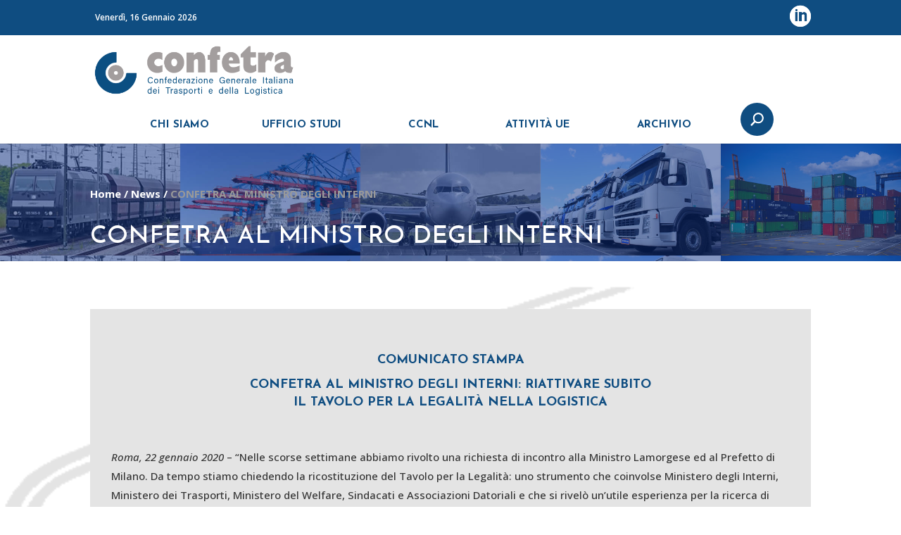

--- FILE ---
content_type: text/html; charset=UTF-8
request_url: https://www.confetra.com/news/confetra-al-ministro-degli-interni/
body_size: 13308
content:
<!DOCTYPE html>
<!--[if IE 6]>
<html id="ie6" lang="it-IT">
<![endif]-->
<!--[if IE 7]>
<html id="ie7" lang="it-IT">
<![endif]-->
<!--[if IE 8]>
<html id="ie8" lang="it-IT">
<![endif]-->
<!--[if !(IE 6) | !(IE 7) | !(IE 8)  ]><!-->
<html lang="it-IT">
<!--<![endif]-->
<head>
	<meta charset="UTF-8" />
			
	<meta http-equiv="X-UA-Compatible" content="IE=edge">
	<link rel="pingback" href="https://www.confetra.com/xmlrpc.php" />

		<!--[if lt IE 9]>
	<script src="https://www.confetra.com/wp-content/themes/Confetra/js/html5.js" type="text/javascript"></script>
	<![endif]-->

	<script type="text/javascript">
		document.documentElement.className = 'js';
	</script>

	<meta name='robots' content='index, follow, max-image-preview:large, max-snippet:-1, max-video-preview:-1' />

	<!-- This site is optimized with the Yoast SEO plugin v26.6 - https://yoast.com/wordpress/plugins/seo/ -->
	<title>CONFETRA AL MINISTRO DEGLI INTERNI - Confetra</title>
	<link rel="canonical" href="https://www.confetra.com/news/confetra-al-ministro-degli-interni/" />
	<meta property="og:locale" content="it_IT" />
	<meta property="og:type" content="article" />
	<meta property="og:title" content="CONFETRA AL MINISTRO DEGLI INTERNI - Confetra" />
	<meta property="og:description" content="Riattivare subito il Tavolo per la Legalità nella Logistica" />
	<meta property="og:url" content="https://www.confetra.com/news/confetra-al-ministro-degli-interni/" />
	<meta property="og:site_name" content="Confetra" />
	<meta property="og:image" content="https://www.confetra.com/wp-content/uploads/logistica-trasporti-trasporto-treno-aereo-nave-tir-by-enanuchit-adobe-stock-750x422.jpeg.jpg" />
	<meta property="og:image:width" content="770" />
	<meta property="og:image:height" content="460" />
	<meta property="og:image:type" content="image/jpeg" />
	<meta name="twitter:card" content="summary_large_image" />
	<meta name="twitter:label1" content="Tempo di lettura stimato" />
	<meta name="twitter:data1" content="2 minuti" />
	<script type="application/ld+json" class="yoast-schema-graph">{"@context":"https://schema.org","@graph":[{"@type":"WebPage","@id":"https://www.confetra.com/news/confetra-al-ministro-degli-interni/","url":"https://www.confetra.com/news/confetra-al-ministro-degli-interni/","name":"CONFETRA AL MINISTRO DEGLI INTERNI - Confetra","isPartOf":{"@id":"https://www.confetra.com/#website"},"primaryImageOfPage":{"@id":"https://www.confetra.com/news/confetra-al-ministro-degli-interni/#primaryimage"},"image":{"@id":"https://www.confetra.com/news/confetra-al-ministro-degli-interni/#primaryimage"},"thumbnailUrl":"https://www.confetra.com/wp-content/uploads/logistica-trasporti-trasporto-treno-aereo-nave-tir-by-enanuchit-adobe-stock-750x422.jpeg.jpg","datePublished":"2020-01-23T10:41:42+00:00","breadcrumb":{"@id":"https://www.confetra.com/news/confetra-al-ministro-degli-interni/#breadcrumb"},"inLanguage":"it-IT","potentialAction":[{"@type":"ReadAction","target":["https://www.confetra.com/news/confetra-al-ministro-degli-interni/"]}]},{"@type":"ImageObject","inLanguage":"it-IT","@id":"https://www.confetra.com/news/confetra-al-ministro-degli-interni/#primaryimage","url":"https://www.confetra.com/wp-content/uploads/logistica-trasporti-trasporto-treno-aereo-nave-tir-by-enanuchit-adobe-stock-750x422.jpeg.jpg","contentUrl":"https://www.confetra.com/wp-content/uploads/logistica-trasporti-trasporto-treno-aereo-nave-tir-by-enanuchit-adobe-stock-750x422.jpeg.jpg","width":770,"height":460,"caption":"Global business logistics import export background and container cargo transport concept"},{"@type":"BreadcrumbList","@id":"https://www.confetra.com/news/confetra-al-ministro-degli-interni/#breadcrumb","itemListElement":[{"@type":"ListItem","position":1,"name":"Home","item":"https://www.confetra.com/"},{"@type":"ListItem","position":2,"name":"News","item":"https://www.confetra.com/news/"},{"@type":"ListItem","position":3,"name":"CONFETRA AL MINISTRO DEGLI INTERNI"}]},{"@type":"WebSite","@id":"https://www.confetra.com/#website","url":"https://www.confetra.com/","name":"Confetra","description":"Confederazione Generale Italiana dei Trasporti e della Logistica","publisher":{"@id":"https://www.confetra.com/#organization"},"potentialAction":[{"@type":"SearchAction","target":{"@type":"EntryPoint","urlTemplate":"https://www.confetra.com/?s={search_term_string}"},"query-input":{"@type":"PropertyValueSpecification","valueRequired":true,"valueName":"search_term_string"}}],"inLanguage":"it-IT"},{"@type":"Organization","@id":"https://www.confetra.com/#organization","name":"Confetra","url":"https://www.confetra.com/","logo":{"@type":"ImageObject","inLanguage":"it-IT","@id":"https://www.confetra.com/#/schema/logo/image/","url":"https://www.confetra.com/wp-content/uploads/cropped-favicon.png","contentUrl":"https://www.confetra.com/wp-content/uploads/cropped-favicon.png","width":512,"height":512,"caption":"Confetra"},"image":{"@id":"https://www.confetra.com/#/schema/logo/image/"},"sameAs":["https://www.linkedin.com/company/confetra-confederazione-generale-italiana-dei-trasporti-e-della-logistica/"]}]}</script>
	<!-- / Yoast SEO plugin. -->


<link rel='dns-prefetch' href='//cdn.iubenda.com' />
<link rel='dns-prefetch' href='//challenges.cloudflare.com' />
<link rel='dns-prefetch' href='//fonts.googleapis.com' />
<link rel="alternate" type="application/rss+xml" title="Confetra &raquo; Feed" href="https://www.confetra.com/feed/" />
<link rel="alternate" type="application/rss+xml" title="Confetra &raquo; Feed dei commenti" href="https://www.confetra.com/comments/feed/" />
<link rel="alternate" title="oEmbed (JSON)" type="application/json+oembed" href="https://www.confetra.com/wp-json/oembed/1.0/embed?url=https%3A%2F%2Fwww.confetra.com%2Fnews%2Fconfetra-al-ministro-degli-interni%2F" />
<link rel="alternate" title="oEmbed (XML)" type="text/xml+oembed" href="https://www.confetra.com/wp-json/oembed/1.0/embed?url=https%3A%2F%2Fwww.confetra.com%2Fnews%2Fconfetra-al-ministro-degli-interni%2F&#038;format=xml" />
<meta content="Confetra-child v.3.0.23" name="generator"/><style id='wp-emoji-styles-inline-css' type='text/css'>

	img.wp-smiley, img.emoji {
		display: inline !important;
		border: none !important;
		box-shadow: none !important;
		height: 1em !important;
		width: 1em !important;
		margin: 0 0.07em !important;
		vertical-align: -0.1em !important;
		background: none !important;
		padding: 0 !important;
	}
/*# sourceURL=wp-emoji-styles-inline-css */
</style>
<style id='wp-block-library-inline-css' type='text/css'>
:root{--wp-block-synced-color:#7a00df;--wp-block-synced-color--rgb:122,0,223;--wp-bound-block-color:var(--wp-block-synced-color);--wp-editor-canvas-background:#ddd;--wp-admin-theme-color:#007cba;--wp-admin-theme-color--rgb:0,124,186;--wp-admin-theme-color-darker-10:#006ba1;--wp-admin-theme-color-darker-10--rgb:0,107,160.5;--wp-admin-theme-color-darker-20:#005a87;--wp-admin-theme-color-darker-20--rgb:0,90,135;--wp-admin-border-width-focus:2px}@media (min-resolution:192dpi){:root{--wp-admin-border-width-focus:1.5px}}.wp-element-button{cursor:pointer}:root .has-very-light-gray-background-color{background-color:#eee}:root .has-very-dark-gray-background-color{background-color:#313131}:root .has-very-light-gray-color{color:#eee}:root .has-very-dark-gray-color{color:#313131}:root .has-vivid-green-cyan-to-vivid-cyan-blue-gradient-background{background:linear-gradient(135deg,#00d084,#0693e3)}:root .has-purple-crush-gradient-background{background:linear-gradient(135deg,#34e2e4,#4721fb 50%,#ab1dfe)}:root .has-hazy-dawn-gradient-background{background:linear-gradient(135deg,#faaca8,#dad0ec)}:root .has-subdued-olive-gradient-background{background:linear-gradient(135deg,#fafae1,#67a671)}:root .has-atomic-cream-gradient-background{background:linear-gradient(135deg,#fdd79a,#004a59)}:root .has-nightshade-gradient-background{background:linear-gradient(135deg,#330968,#31cdcf)}:root .has-midnight-gradient-background{background:linear-gradient(135deg,#020381,#2874fc)}:root{--wp--preset--font-size--normal:16px;--wp--preset--font-size--huge:42px}.has-regular-font-size{font-size:1em}.has-larger-font-size{font-size:2.625em}.has-normal-font-size{font-size:var(--wp--preset--font-size--normal)}.has-huge-font-size{font-size:var(--wp--preset--font-size--huge)}.has-text-align-center{text-align:center}.has-text-align-left{text-align:left}.has-text-align-right{text-align:right}.has-fit-text{white-space:nowrap!important}#end-resizable-editor-section{display:none}.aligncenter{clear:both}.items-justified-left{justify-content:flex-start}.items-justified-center{justify-content:center}.items-justified-right{justify-content:flex-end}.items-justified-space-between{justify-content:space-between}.screen-reader-text{border:0;clip-path:inset(50%);height:1px;margin:-1px;overflow:hidden;padding:0;position:absolute;width:1px;word-wrap:normal!important}.screen-reader-text:focus{background-color:#ddd;clip-path:none;color:#444;display:block;font-size:1em;height:auto;left:5px;line-height:normal;padding:15px 23px 14px;text-decoration:none;top:5px;width:auto;z-index:100000}html :where(.has-border-color){border-style:solid}html :where([style*=border-top-color]){border-top-style:solid}html :where([style*=border-right-color]){border-right-style:solid}html :where([style*=border-bottom-color]){border-bottom-style:solid}html :where([style*=border-left-color]){border-left-style:solid}html :where([style*=border-width]){border-style:solid}html :where([style*=border-top-width]){border-top-style:solid}html :where([style*=border-right-width]){border-right-style:solid}html :where([style*=border-bottom-width]){border-bottom-style:solid}html :where([style*=border-left-width]){border-left-style:solid}html :where(img[class*=wp-image-]){height:auto;max-width:100%}:where(figure){margin:0 0 1em}html :where(.is-position-sticky){--wp-admin--admin-bar--position-offset:var(--wp-admin--admin-bar--height,0px)}@media screen and (max-width:600px){html :where(.is-position-sticky){--wp-admin--admin-bar--position-offset:0px}}

/*# sourceURL=wp-block-library-inline-css */
</style><style id='global-styles-inline-css' type='text/css'>
:root{--wp--preset--aspect-ratio--square: 1;--wp--preset--aspect-ratio--4-3: 4/3;--wp--preset--aspect-ratio--3-4: 3/4;--wp--preset--aspect-ratio--3-2: 3/2;--wp--preset--aspect-ratio--2-3: 2/3;--wp--preset--aspect-ratio--16-9: 16/9;--wp--preset--aspect-ratio--9-16: 9/16;--wp--preset--color--black: #000000;--wp--preset--color--cyan-bluish-gray: #abb8c3;--wp--preset--color--white: #ffffff;--wp--preset--color--pale-pink: #f78da7;--wp--preset--color--vivid-red: #cf2e2e;--wp--preset--color--luminous-vivid-orange: #ff6900;--wp--preset--color--luminous-vivid-amber: #fcb900;--wp--preset--color--light-green-cyan: #7bdcb5;--wp--preset--color--vivid-green-cyan: #00d084;--wp--preset--color--pale-cyan-blue: #8ed1fc;--wp--preset--color--vivid-cyan-blue: #0693e3;--wp--preset--color--vivid-purple: #9b51e0;--wp--preset--gradient--vivid-cyan-blue-to-vivid-purple: linear-gradient(135deg,rgb(6,147,227) 0%,rgb(155,81,224) 100%);--wp--preset--gradient--light-green-cyan-to-vivid-green-cyan: linear-gradient(135deg,rgb(122,220,180) 0%,rgb(0,208,130) 100%);--wp--preset--gradient--luminous-vivid-amber-to-luminous-vivid-orange: linear-gradient(135deg,rgb(252,185,0) 0%,rgb(255,105,0) 100%);--wp--preset--gradient--luminous-vivid-orange-to-vivid-red: linear-gradient(135deg,rgb(255,105,0) 0%,rgb(207,46,46) 100%);--wp--preset--gradient--very-light-gray-to-cyan-bluish-gray: linear-gradient(135deg,rgb(238,238,238) 0%,rgb(169,184,195) 100%);--wp--preset--gradient--cool-to-warm-spectrum: linear-gradient(135deg,rgb(74,234,220) 0%,rgb(151,120,209) 20%,rgb(207,42,186) 40%,rgb(238,44,130) 60%,rgb(251,105,98) 80%,rgb(254,248,76) 100%);--wp--preset--gradient--blush-light-purple: linear-gradient(135deg,rgb(255,206,236) 0%,rgb(152,150,240) 100%);--wp--preset--gradient--blush-bordeaux: linear-gradient(135deg,rgb(254,205,165) 0%,rgb(254,45,45) 50%,rgb(107,0,62) 100%);--wp--preset--gradient--luminous-dusk: linear-gradient(135deg,rgb(255,203,112) 0%,rgb(199,81,192) 50%,rgb(65,88,208) 100%);--wp--preset--gradient--pale-ocean: linear-gradient(135deg,rgb(255,245,203) 0%,rgb(182,227,212) 50%,rgb(51,167,181) 100%);--wp--preset--gradient--electric-grass: linear-gradient(135deg,rgb(202,248,128) 0%,rgb(113,206,126) 100%);--wp--preset--gradient--midnight: linear-gradient(135deg,rgb(2,3,129) 0%,rgb(40,116,252) 100%);--wp--preset--font-size--small: 13px;--wp--preset--font-size--medium: 20px;--wp--preset--font-size--large: 36px;--wp--preset--font-size--x-large: 42px;--wp--preset--spacing--20: 0.44rem;--wp--preset--spacing--30: 0.67rem;--wp--preset--spacing--40: 1rem;--wp--preset--spacing--50: 1.5rem;--wp--preset--spacing--60: 2.25rem;--wp--preset--spacing--70: 3.38rem;--wp--preset--spacing--80: 5.06rem;--wp--preset--shadow--natural: 6px 6px 9px rgba(0, 0, 0, 0.2);--wp--preset--shadow--deep: 12px 12px 50px rgba(0, 0, 0, 0.4);--wp--preset--shadow--sharp: 6px 6px 0px rgba(0, 0, 0, 0.2);--wp--preset--shadow--outlined: 6px 6px 0px -3px rgb(255, 255, 255), 6px 6px rgb(0, 0, 0);--wp--preset--shadow--crisp: 6px 6px 0px rgb(0, 0, 0);}:root { --wp--style--global--content-size: 823px;--wp--style--global--wide-size: 1080px; }:where(body) { margin: 0; }.wp-site-blocks > .alignleft { float: left; margin-right: 2em; }.wp-site-blocks > .alignright { float: right; margin-left: 2em; }.wp-site-blocks > .aligncenter { justify-content: center; margin-left: auto; margin-right: auto; }:where(.is-layout-flex){gap: 0.5em;}:where(.is-layout-grid){gap: 0.5em;}.is-layout-flow > .alignleft{float: left;margin-inline-start: 0;margin-inline-end: 2em;}.is-layout-flow > .alignright{float: right;margin-inline-start: 2em;margin-inline-end: 0;}.is-layout-flow > .aligncenter{margin-left: auto !important;margin-right: auto !important;}.is-layout-constrained > .alignleft{float: left;margin-inline-start: 0;margin-inline-end: 2em;}.is-layout-constrained > .alignright{float: right;margin-inline-start: 2em;margin-inline-end: 0;}.is-layout-constrained > .aligncenter{margin-left: auto !important;margin-right: auto !important;}.is-layout-constrained > :where(:not(.alignleft):not(.alignright):not(.alignfull)){max-width: var(--wp--style--global--content-size);margin-left: auto !important;margin-right: auto !important;}.is-layout-constrained > .alignwide{max-width: var(--wp--style--global--wide-size);}body .is-layout-flex{display: flex;}.is-layout-flex{flex-wrap: wrap;align-items: center;}.is-layout-flex > :is(*, div){margin: 0;}body .is-layout-grid{display: grid;}.is-layout-grid > :is(*, div){margin: 0;}body{padding-top: 0px;padding-right: 0px;padding-bottom: 0px;padding-left: 0px;}:root :where(.wp-element-button, .wp-block-button__link){background-color: #32373c;border-width: 0;color: #fff;font-family: inherit;font-size: inherit;font-style: inherit;font-weight: inherit;letter-spacing: inherit;line-height: inherit;padding-top: calc(0.667em + 2px);padding-right: calc(1.333em + 2px);padding-bottom: calc(0.667em + 2px);padding-left: calc(1.333em + 2px);text-decoration: none;text-transform: inherit;}.has-black-color{color: var(--wp--preset--color--black) !important;}.has-cyan-bluish-gray-color{color: var(--wp--preset--color--cyan-bluish-gray) !important;}.has-white-color{color: var(--wp--preset--color--white) !important;}.has-pale-pink-color{color: var(--wp--preset--color--pale-pink) !important;}.has-vivid-red-color{color: var(--wp--preset--color--vivid-red) !important;}.has-luminous-vivid-orange-color{color: var(--wp--preset--color--luminous-vivid-orange) !important;}.has-luminous-vivid-amber-color{color: var(--wp--preset--color--luminous-vivid-amber) !important;}.has-light-green-cyan-color{color: var(--wp--preset--color--light-green-cyan) !important;}.has-vivid-green-cyan-color{color: var(--wp--preset--color--vivid-green-cyan) !important;}.has-pale-cyan-blue-color{color: var(--wp--preset--color--pale-cyan-blue) !important;}.has-vivid-cyan-blue-color{color: var(--wp--preset--color--vivid-cyan-blue) !important;}.has-vivid-purple-color{color: var(--wp--preset--color--vivid-purple) !important;}.has-black-background-color{background-color: var(--wp--preset--color--black) !important;}.has-cyan-bluish-gray-background-color{background-color: var(--wp--preset--color--cyan-bluish-gray) !important;}.has-white-background-color{background-color: var(--wp--preset--color--white) !important;}.has-pale-pink-background-color{background-color: var(--wp--preset--color--pale-pink) !important;}.has-vivid-red-background-color{background-color: var(--wp--preset--color--vivid-red) !important;}.has-luminous-vivid-orange-background-color{background-color: var(--wp--preset--color--luminous-vivid-orange) !important;}.has-luminous-vivid-amber-background-color{background-color: var(--wp--preset--color--luminous-vivid-amber) !important;}.has-light-green-cyan-background-color{background-color: var(--wp--preset--color--light-green-cyan) !important;}.has-vivid-green-cyan-background-color{background-color: var(--wp--preset--color--vivid-green-cyan) !important;}.has-pale-cyan-blue-background-color{background-color: var(--wp--preset--color--pale-cyan-blue) !important;}.has-vivid-cyan-blue-background-color{background-color: var(--wp--preset--color--vivid-cyan-blue) !important;}.has-vivid-purple-background-color{background-color: var(--wp--preset--color--vivid-purple) !important;}.has-black-border-color{border-color: var(--wp--preset--color--black) !important;}.has-cyan-bluish-gray-border-color{border-color: var(--wp--preset--color--cyan-bluish-gray) !important;}.has-white-border-color{border-color: var(--wp--preset--color--white) !important;}.has-pale-pink-border-color{border-color: var(--wp--preset--color--pale-pink) !important;}.has-vivid-red-border-color{border-color: var(--wp--preset--color--vivid-red) !important;}.has-luminous-vivid-orange-border-color{border-color: var(--wp--preset--color--luminous-vivid-orange) !important;}.has-luminous-vivid-amber-border-color{border-color: var(--wp--preset--color--luminous-vivid-amber) !important;}.has-light-green-cyan-border-color{border-color: var(--wp--preset--color--light-green-cyan) !important;}.has-vivid-green-cyan-border-color{border-color: var(--wp--preset--color--vivid-green-cyan) !important;}.has-pale-cyan-blue-border-color{border-color: var(--wp--preset--color--pale-cyan-blue) !important;}.has-vivid-cyan-blue-border-color{border-color: var(--wp--preset--color--vivid-cyan-blue) !important;}.has-vivid-purple-border-color{border-color: var(--wp--preset--color--vivid-purple) !important;}.has-vivid-cyan-blue-to-vivid-purple-gradient-background{background: var(--wp--preset--gradient--vivid-cyan-blue-to-vivid-purple) !important;}.has-light-green-cyan-to-vivid-green-cyan-gradient-background{background: var(--wp--preset--gradient--light-green-cyan-to-vivid-green-cyan) !important;}.has-luminous-vivid-amber-to-luminous-vivid-orange-gradient-background{background: var(--wp--preset--gradient--luminous-vivid-amber-to-luminous-vivid-orange) !important;}.has-luminous-vivid-orange-to-vivid-red-gradient-background{background: var(--wp--preset--gradient--luminous-vivid-orange-to-vivid-red) !important;}.has-very-light-gray-to-cyan-bluish-gray-gradient-background{background: var(--wp--preset--gradient--very-light-gray-to-cyan-bluish-gray) !important;}.has-cool-to-warm-spectrum-gradient-background{background: var(--wp--preset--gradient--cool-to-warm-spectrum) !important;}.has-blush-light-purple-gradient-background{background: var(--wp--preset--gradient--blush-light-purple) !important;}.has-blush-bordeaux-gradient-background{background: var(--wp--preset--gradient--blush-bordeaux) !important;}.has-luminous-dusk-gradient-background{background: var(--wp--preset--gradient--luminous-dusk) !important;}.has-pale-ocean-gradient-background{background: var(--wp--preset--gradient--pale-ocean) !important;}.has-electric-grass-gradient-background{background: var(--wp--preset--gradient--electric-grass) !important;}.has-midnight-gradient-background{background: var(--wp--preset--gradient--midnight) !important;}.has-small-font-size{font-size: var(--wp--preset--font-size--small) !important;}.has-medium-font-size{font-size: var(--wp--preset--font-size--medium) !important;}.has-large-font-size{font-size: var(--wp--preset--font-size--large) !important;}.has-x-large-font-size{font-size: var(--wp--preset--font-size--x-large) !important;}
/*# sourceURL=global-styles-inline-css */
</style>

<link rel='stylesheet' id='contact-form-7-css' href='https://www.confetra.com/wp-content/plugins/contact-form-7/includes/css/styles.css?ver=6.1.4' type='text/css' media='all' />
<link rel='stylesheet' id='swipe-style-css' href='https://www.confetra.com/wp-content/plugins/dg-divi-carousel//styles/swiper.min.css?ver=eba9008219f6cd6a171cd05c6e6d80e4' type='text/css' media='all' />
<link rel='stylesheet' id='custom-post-slider-styles-css' href='https://www.confetra.com/wp-content/plugins/custom-post-slider/styles/style.min.css?ver=1.0.0' type='text/css' media='all' />
<link rel='stylesheet' id='divi-carousel-styles-css' href='https://www.confetra.com/wp-content/plugins/dg-divi-carousel/styles/style.min.css?ver=1.0.0' type='text/css' media='all' />
<link rel='stylesheet' id='et-builder-googlefonts-cached-css' href='https://fonts.googleapis.com/css?family=Josefin+Sans:100,200,300,regular,500,600,700,100italic,200italic,300italic,italic,500italic,600italic,700italic|Open+Sans:300,regular,500,600,700,800,300italic,italic,500italic,600italic,700italic,800italic&#038;subset=latin,latin-ext&#038;display=swap' type='text/css' media='all' />
<link rel='stylesheet' id='divi-style-parent-css' href='https://www.confetra.com/wp-content/themes/Confetra/style-static.min.css?ver=4.27.5' type='text/css' media='all' />
<link rel='stylesheet' id='slick-css-css' href='https://www.confetra.com/wp-content/themes/Confetra-child/slick/slick.css?ver=1.8.0' type='text/css' media='all' />
<link rel='stylesheet' id='slick-theme-css' href='https://www.confetra.com/wp-content/themes/Confetra-child/slick/slick-theme.css?ver=1.8.0' type='text/css' media='all' />
<link rel='stylesheet' id='divi-style-css' href='https://www.confetra.com/wp-content/themes/Confetra-child/style.css?ver=4.27.5' type='text/css' media='all' />

<script  type="text/javascript" class=" _iub_cs_skip" type="text/javascript" id="iubenda-head-inline-scripts-0">
/* <![CDATA[ */

var _iub = _iub || [];
_iub.csConfiguration = {"cookiePolicyInOtherWindow":true,"consentOnContinuedBrowsing":false,"lang":"it","siteId":1231857,"reloadOnConsent":true,"askConsentAtCookiePolicyUpdate":true,"perPurposeConsent":true,"cookiePolicyId":40853127, "banner":{ "slideDown":false,"prependOnBody":false,"position":"float-bottom-left","acceptButtonDisplay":true,"customizeButtonDisplay":true,"rejectButtonDisplay":true,"listPurposes":true }};

//# sourceURL=iubenda-head-inline-scripts-0
/* ]]> */
</script>
<script  type="text/javascript" src="//cdn.iubenda.com/cs/iubenda_cs.js" charset="UTF-8" async="async" class=" _iub_cs_skip" type="text/javascript" src="//cdn.iubenda.com/cs/iubenda_cs.js?ver=3.12.5" id="iubenda-head-scripts-0-js"></script>
<script type="text/javascript" src="https://www.confetra.com/wp-includes/js/jquery/jquery.min.js?ver=3.7.1" id="jquery-core-js"></script>
<script type="text/javascript" src="https://www.confetra.com/wp-includes/js/jquery/jquery-migrate.min.js?ver=3.4.1" id="jquery-migrate-js"></script>
<script type="text/javascript" src="https://www.confetra.com/wp-content/themes/Confetra-child/slick/slick.min.js?ver=1.8.0" id="slick-js-js"></script>
<script type="text/javascript" src="https://www.confetra.com/wp-content/themes/Confetra-child/slick/ep-slick.js?ver=1.8.0" id="slick-custom-js-js"></script>
<script type="text/javascript" src="https://www.confetra.com/wp-content/themes/Confetra-child/accordion/ep-accordion.js?ver=1.8.0" id="accordion-js-js"></script>
<link rel="https://api.w.org/" href="https://www.confetra.com/wp-json/" /><meta name="viewport" content="width=device-width, initial-scale=1.0, maximum-scale=1.0, user-scalable=0" /><style type="text/css" id="custom-background-css">
body.custom-background { background-image: url("https://www.confetra.com/wp-content/uploads/bg-1.png"); background-position: left top; background-size: auto; background-repeat: repeat-y; background-attachment: fixed; }
</style>
	<!-- Google Tag Manager -->
<script>(function(w,d,s,l,i){w[l]=w[l]||[];w[l].push({'gtm.start':
new Date().getTime(),event:'gtm.js'});var f=d.getElementsByTagName(s)[0],
j=d.createElement(s),dl=l!='dataLayer'?'&l='+l:'';j.async=true;j.src=
'https://www.googletagmanager.com/gtm.js?id='+i+dl;f.parentNode.insertBefore(j,f);
})(window,document,'script','dataLayer','GTM-NZF7LNL');</script>
<!-- End Google Tag Manager --><link rel="icon" href="https://www.confetra.com/wp-content/uploads/cropped-SIMBOLO-1-32x32.png" sizes="32x32" />
<link rel="icon" href="https://www.confetra.com/wp-content/uploads/cropped-SIMBOLO-1-192x192.png" sizes="192x192" />
<link rel="apple-touch-icon" href="https://www.confetra.com/wp-content/uploads/cropped-SIMBOLO-1-180x180.png" />
<meta name="msapplication-TileImage" content="https://www.confetra.com/wp-content/uploads/cropped-SIMBOLO-1-270x270.png" />
<link rel="stylesheet" id="et-divi-customizer-global-cached-inline-styles" href="https://www.confetra.com/wp-content/et-cache/global/et-divi-customizer-global.min.css?ver=1766397326" /></head>
<body class="wp-singular evidenza-template-default single single-evidenza postid-9391 custom-background wp-theme-Confetra wp-child-theme-Confetra-child et_button_no_icon et_pb_button_helper_class et_fixed_nav et_show_nav et_secondary_nav_enabled et_primary_nav_dropdown_animation_expand et_secondary_nav_dropdown_animation_fade et_header_style_centered et_pb_footer_columns1 et_cover_background et_pb_gutter osx et_pb_gutters2 et_smooth_scroll et_right_sidebar et_divi_theme et-db">
	<div id="page-container">

			<div id="top-header">
			<div class="container clearfix">
				<div id="et-info">
					Venerdì, 16 Gennaio 2026				</div>
				<div id="et-secondary-menu">
				
				<span class="ep-reserved-area">
									</span>
				<ul class="et-social-icons">

    <li class="et-social-icon et-social-linkedin">
		<a href="https://www.linkedin.com/company/confetra-confederazione-generale-italiana-dei-trasporti-e-della-logistica/" class="icon" target="_blank">
			<span>LinkedIn</span>
		</a>
	</li>
</ul>				</div> <!-- #et-secondary-menu -->

			</div> <!-- .container -->
		</div> <!-- #top-header -->
	
	
		<header id="main-header" data-height-onload="79">
			<div class="container clearfix et_menu_container">
							<div class="logo_container">
					<span class="logo_helper"></span>
					<a href="https://www.confetra.com/">
						<img src="https://www.confetra.com/wp-content/uploads/confetra-logo.png" alt="Confetra" id="logo" data-height-percentage="92" />
					</a>
				</div>
				
				

				<div id="et-top-navigation" data-height="79" data-fixed-height="79">
											<nav id="top-menu-nav">
						<ul id="top-menu" class="nav"><li id="menu-item-18398" class="menu-item menu-item-type-post_type menu-item-object-page menu-item-18398"><a href="https://www.confetra.com/chi-siamo/">CHI SIAMO</a></li>
<li id="menu-item-18399" class="menu-item menu-item-type-post_type menu-item-object-page menu-item-has-children menu-item-18399"><a href="https://www.confetra.com/ufficio-studi-confetra/">UFFICIO STUDI</a>
<ul class="sub-menu">
	<li id="menu-item-19042" class="menu-item menu-item-type-post_type menu-item-object-page menu-item-19042"><a href="https://www.confetra.com/note-usc/">Note USC</a></li>
	<li id="menu-item-19043" class="menu-item menu-item-type-post_type menu-item-object-page menu-item-19043"><a href="https://www.confetra.com/ufficio-studi-statistiche/">Statistiche</a></li>
	<li id="menu-item-23310" class="menu-item menu-item-type-post_type menu-item-object-page menu-item-23310"><a href="https://www.confetra.com/economia-commercio-e-trasporti-dati-flash/">Dati flash</a></li>
</ul>
</li>
<li id="menu-item-2311" class="menu-item menu-item-type-custom menu-item-object-custom menu-item-has-children menu-item-2311"><a href="#">CCNL</a>
<ul class="sub-menu">
	<li id="menu-item-2423" class="menu-item menu-item-type-post_type menu-item-object-page menu-item-2423"><a href="https://www.confetra.com/ccnl-dipendenti/">CCNL dipendenti</a></li>
	<li id="menu-item-2422" class="menu-item menu-item-type-post_type menu-item-object-page menu-item-2422"><a href="https://www.confetra.com/ccnl-dirigenti/">CCNL dirigenti</a></li>
	<li id="menu-item-1314" class="menu-item menu-item-type-post_type menu-item-object-page menu-item-1314"><a href="https://www.confetra.com/minimi-contrattuali/">Retribuzione minima mensile</a></li>
</ul>
</li>
<li id="menu-item-18697" class="menu-item menu-item-type-post_type menu-item-object-page menu-item-has-children menu-item-18697"><a href="https://www.confetra.com/attivita-unione-europea/">ATTIVITÀ UE</a>
<ul class="sub-menu">
	<li id="menu-item-19045" class="menu-item menu-item-type-post_type menu-item-object-page menu-item-19045"><a href="https://www.confetra.com/news_ue/">News dalla UE</a></li>
	<li id="menu-item-19044" class="menu-item menu-item-type-post_type menu-item-object-page menu-item-19044"><a href="https://www.confetra.com/settimana_ue_trasporti/">La settimana UE dei trasporti</a></li>
</ul>
</li>
<li id="menu-item-18392" class="menu-item menu-item-type-custom menu-item-object-custom menu-item-has-children menu-item-18392"><a href="#">ARCHIVIO</a>
<ul class="sub-menu">
	<li id="menu-item-18537" class="menu-item menu-item-type-custom menu-item-object-custom menu-item-18537"><a href="https://www.confetra.com/circolari/">Circolari dal 2018</a></li>
	<li id="menu-item-18393" class="menu-item menu-item-type-custom menu-item-object-custom menu-item-18393"><a href="https://www.confetra.com/archivio-circolari/">Circolari 2001-2017</a></li>
	<li id="menu-item-18394" class="menu-item menu-item-type-post_type menu-item-object-page menu-item-18394"><a href="https://www.confetra.com/documenti-associativi/">Documenti associativi</a></li>
	<li id="menu-item-18395" class="menu-item menu-item-type-post_type menu-item-object-page menu-item-18395"><a href="https://www.confetra.com/documenti-istituzionali/">Documenti istituzionali</a></li>
	<li id="menu-item-19035" class="menu-item menu-item-type-post_type menu-item-object-page menu-item-19035"><a href="https://www.confetra.com/ufficio-studi-confetra-archivio/">USC archivio documenti</a></li>
</ul>
</li>
</ul>						</nav>
					
					
					
										<div id="et_top_search">
						<span id="et_search_icon"></span>
					</div>
					
					<div id="et_mobile_nav_menu">
				<div class="mobile_nav closed">
					<span class="select_page">Seleziona una pagina</span>
					<span class="mobile_menu_bar mobile_menu_bar_toggle"></span>
				</div>
			</div>				</div> <!-- #et-top-navigation -->
			</div> <!-- .container -->
			<div class="et_search_outer">
				<div class="container et_search_form_container">
					<form role="search" method="get" class="et-search-form" action="https://www.confetra.com/">
					<input type="search" class="et-search-field" placeholder="Cerca &hellip;" value="" name="s" title="Cerca:" />					</form>
					<span class="et_close_search_field"></span>
				</div>
			</div>
		</header> <!-- #main-header -->

		<div id="et-main-area">
 

<div id="main-content">

	<div class="ep_title">
		<div class="ep_title_wrapper">
			<div class="container">
				<div id="breadcrumb-area">
    <p id="breadcrumbs"><span><span><a href="https://www.confetra.com/">Home</a></span> / <span><a href="https://www.confetra.com/news/">News</a></span> / <span class="breadcrumb_last" aria-current="page">CONFETRA AL MINISTRO DEGLI INTERNI</span></span></p>
    </div>				<h1 class="entry-title main_title">CONFETRA AL MINISTRO DEGLI INTERNI</h1>
			</div>
		</div>
	</div>

		<div class="container content-wrap">
		<div id="content-area" class="clearfix">
			
											<article id="post-9391" class="et_pb_post post-9391 evidenza type-evidenza status-publish has-post-thumbnail hentry">
											<div class="et_post_meta_wrapper">
			

						
												</div> <!-- .et_post_meta_wrapper -->
				
					<div class="entry-content">
					<h5 style="text-align: center;"><strong>COMUNICATO STAMPA</strong></h5>
<h5 style="text-align: center;"><strong>CONFETRA AL MINISTRO DEGLI INTERNI: RIATTIVARE SUBITO</strong><br />
<strong>IL TAVOLO PER LA LEGALITÀ NELLA LOGISTICA</strong></h5>
<p>&nbsp;</p>
<p><em>Roma, 22 gennaio 2020</em> &#8211; “Nelle scorse settimane abbiamo rivolto una richiesta di incontro alla Ministro Lamorgese ed al Prefetto di Milano. Da tempo stiamo chiedendo la ricostituzione del Tavolo per la Legalità: uno strumento che coinvolse Ministero degli Interni, Ministero dei Trasporti, Ministero del Welfare, Sindacati e Associazioni Datoriali e che si rivelò un’utile esperienza per la ricerca di analisi e soluzioni condivise” ha dichiarato il Presidente di Confetra Nicolini in calce alla riunione svoltasi oggi, alla presenza del Prefetto Matteo Piantedosi, presso il Viminale.</p>
<p>“Ci sono molti aspetti dei meccanismi che regolamentano l’appalto di servizio che, per noi, vanno decisamente rivisti. A tutela anzitutto della sana concorrenza e del mercato. Da tempo abbiamo messo a punto una serie di proposte che – responsabilizzando maggiormente i committenti, ma anche chiedendo alle Istituzioni preposte maggiori controlli, verifiche preventive e certificazioni sugli appaltatori – possono rappresentare le basi per un lavoro comune. E’ nostro obiettivo combattere ed isolare forme spurie di impresa, dove si annidano fenomeni di elusione fiscale ed irregolarità nei rapporti di lavoro, il tutto conservando un impianto normativo che tuttavia tuteli flessibilità e dinamicità del ciclo operativo nella logistica di magazzino e nella distribuzione urbana. Si tratta, tra l’altro, di temi al centro del confronto anche in sede di Tavolo per il rinnovo del CCNL di categoria. Abbiamo altresì chiesto al Governo di non abbassare la guardia rispetto a fenomeni di conflittualità <em>contra legem</em>, che niente hanno a che vedere con il diritto di sciopero regolamentato e con la legittima dialettica tra parti sociali. Troppo spesso infatti i nostri impianti vengono bloccati da persone neanche dipendenti di quelle specifiche aziende. Se le relazioni sindacali diventano un Far West non presidiato da regole ed Istituzioni, la conseguenza nefasta è che poi ognuno si acconcerà come reputa più opportuno e tutelante, anche se in spregio alle regole stesse. Dobbiamo invece, insieme, fare uno sforzo comune per ricostruire modelli moderni e normali di dialettica sindacale”.</p>
					</div> <!-- .entry-content -->
					<div class="et_post_meta_wrapper">
					
					
										</div> <!-- .et_post_meta_wrapper -->
				</article> <!-- .et_pb_post -->

			

		
		</div> <!-- #content-area -->
	</div> <!-- .container -->
	</div> <!-- #main-content -->


	<span class="et_pb_scroll_top et-pb-icon"></span>


			<footer id="main-footer">
				
<div class="container">
	<div id="footer-widgets" class="clearfix">
		<div class="footer-widget"><div id="text-2" class="fwidget et_pb_widget widget_text">			<div class="textwidget"><p><strong>CONFETRA &#8211; CONFEDERAZIONE GENERALE ITALIANA DEI TRASPORTI E DELLA LOGISTICA</strong><br />
Via Panama, 62 &#8211; 00198 Roma<br />
Tel. <a href="tel:068559151">06 8559151</a> &#8211; Fax 06 8415576<br />
<a href="mailto:confetra@confetra.com">confetra@confetra.com</a><br />
C.F. 80181870587</p>
<p><!-- Inizio Codice ShinyStat --><br />
<script type="text/javascript" src="//codicepro.shinystat.com/cgi-bin/getcod.cgi?USER=confetra"></script><br />
<noscript><br />
<a href="http://www.shinystat.com/it/" target="_top"><br />
<img decoding="async" src="//www.shinystat.com/cgi-bin/shinystat.cgi?USER=confetra" alt="Statistiche accessi" style="border:0px" /></a><br />
</noscript><br />
<!-- Fine Codice ShinyStat --></p>
</div>
		</div></div>	</div>
</div>

				<div class="container clearfix">
									</div>
				<div id="footer-bottom">
					<div class="container clearfix">

							<div id="footer-info">Web design: <a href="https://www.excogita.net" target="_blank">Excogita</a></div>
							
									<div id="et-footer-nav">

											<ul id="menu-footermenu" class="bottom-nav"><li id="menu-item-15550" class="menu-item menu-item-type-post_type menu-item-object-page menu-item-15550"><a href="https://www.confetra.com/informativa-privacy/">Informativa Privacy</a></li>
<li id="menu-item-15549" class="menu-item menu-item-type-post_type menu-item-object-page menu-item-15549"><a href="https://www.confetra.com/cookie-policy/">Cookie Policy</a></li>
<li id="menu-item-15527" class="iubenda-cs-preferences-link menu-item menu-item-type-custom menu-item-object-custom menu-item-15527"><a href="#">Preferenze cookie</a></li>
<li id="menu-item-76" class="menu-item menu-item-type-post_type menu-item-object-page menu-item-privacy-policy menu-item-76"><a rel="privacy-policy" href="https://www.confetra.com/note-legali/">Note Legali</a></li>
<li id="menu-item-1808" class="menu-item menu-item-type-post_type menu-item-object-page menu-item-1808"><a href="https://www.confetra.com/contatti/">Contatti</a></li>
</ul>
									</div> <!-- #et-footer-nav -->

								

					</div>	<!-- .container -->
				</div>
			</footer> <!-- #main-footer -->
		</div> <!-- #et-main-area -->


	</div> <!-- #page-container -->

	<script type="speculationrules">
{"prefetch":[{"source":"document","where":{"and":[{"href_matches":"/*"},{"not":{"href_matches":["/wp-*.php","/wp-admin/*","/wp-content/uploads/*","/wp-content/*","/wp-content/plugins/*","/wp-content/themes/Confetra-child/*","/wp-content/themes/Confetra/*","/*\\?(.+)"]}},{"not":{"selector_matches":"a[rel~=\"nofollow\"]"}},{"not":{"selector_matches":".no-prefetch, .no-prefetch a"}}]},"eagerness":"conservative"}]}
</script>
<!-- Google Tag Manager (noscript) -->
<noscript><iframe src="https://www.googletagmanager.com/ns.html?id=GTM-NZF7LNL" height="0" width="0" style="display:none;visibility:hidden"></iframe></noscript>
<!-- End Google Tag Manager (noscript) -->
<script type="text/javascript">(function (w,d) {var loader = function () {var s = d.createElement("script"), tag = d.getElementsByTagName("script")[0]; s.src="https://cdn.iubenda.com/iubenda.js"; tag.parentNode.insertBefore(s,tag);}; if(w.addEventListener){w.addEventListener("load", loader, false);}else if(w.attachEvent){w.attachEvent("onload", loader);}else{w.onload = loader;}})(window, document);</script> <script type="text/javascript" src="https://www.confetra.com/wp-includes/js/dist/hooks.min.js?ver=dd5603f07f9220ed27f1" id="wp-hooks-js"></script>
<script type="text/javascript" src="https://www.confetra.com/wp-includes/js/dist/i18n.min.js?ver=c26c3dc7bed366793375" id="wp-i18n-js"></script>
<script type="text/javascript" id="wp-i18n-js-after">
/* <![CDATA[ */
wp.i18n.setLocaleData( { 'text direction\u0004ltr': [ 'ltr' ] } );
//# sourceURL=wp-i18n-js-after
/* ]]> */
</script>
<script type="text/javascript" src="https://www.confetra.com/wp-content/plugins/contact-form-7/includes/swv/js/index.js?ver=6.1.4" id="swv-js"></script>
<script type="text/javascript" id="contact-form-7-js-translations">
/* <![CDATA[ */
( function( domain, translations ) {
	var localeData = translations.locale_data[ domain ] || translations.locale_data.messages;
	localeData[""].domain = domain;
	wp.i18n.setLocaleData( localeData, domain );
} )( "contact-form-7", {"translation-revision-date":"2025-11-18 20:27:55+0000","generator":"GlotPress\/4.0.3","domain":"messages","locale_data":{"messages":{"":{"domain":"messages","plural-forms":"nplurals=2; plural=n != 1;","lang":"it"},"This contact form is placed in the wrong place.":["Questo modulo di contatto \u00e8 posizionato nel posto sbagliato."],"Error:":["Errore:"]}},"comment":{"reference":"includes\/js\/index.js"}} );
//# sourceURL=contact-form-7-js-translations
/* ]]> */
</script>
<script type="text/javascript" id="contact-form-7-js-before">
/* <![CDATA[ */
var wpcf7 = {
    "api": {
        "root": "https:\/\/www.confetra.com\/wp-json\/",
        "namespace": "contact-form-7\/v1"
    }
};
//# sourceURL=contact-form-7-js-before
/* ]]> */
</script>
<script type="text/javascript" src="https://www.confetra.com/wp-content/plugins/contact-form-7/includes/js/index.js?ver=6.1.4" id="contact-form-7-js"></script>
<script type="text/javascript" src="https://www.confetra.com/wp-content/plugins/dg-divi-carousel//scripts/swiper.min.js?ver=1.0.0" id="swipe-script-js"></script>
<script type="text/javascript" src="https://challenges.cloudflare.com/turnstile/v0/api.js" id="cloudflare-turnstile-js" data-wp-strategy="async"></script>
<script type="text/javascript" id="cloudflare-turnstile-js-after">
/* <![CDATA[ */
document.addEventListener( 'wpcf7submit', e => turnstile.reset() );
//# sourceURL=cloudflare-turnstile-js-after
/* ]]> */
</script>
<script type="text/javascript" id="divi-custom-script-js-extra">
/* <![CDATA[ */
var DIVI = {"item_count":"%d Item","items_count":"%d Items"};
var et_builder_utils_params = {"condition":{"diviTheme":true,"extraTheme":false},"scrollLocations":["app","top"],"builderScrollLocations":{"desktop":"app","tablet":"app","phone":"app"},"onloadScrollLocation":"app","builderType":"fe"};
var et_frontend_scripts = {"builderCssContainerPrefix":"#et-boc","builderCssLayoutPrefix":"#et-boc .et-l"};
var et_pb_custom = {"ajaxurl":"https://www.confetra.com/wp-admin/admin-ajax.php","images_uri":"https://www.confetra.com/wp-content/themes/Confetra/images","builder_images_uri":"https://www.confetra.com/wp-content/themes/Confetra/includes/builder/images","et_frontend_nonce":"80462b0754","subscription_failed":"Si prega di verificare i campi di seguito per assicurarsi di aver inserito le informazioni corrette.","et_ab_log_nonce":"cac509f389","fill_message":"Compila i seguenti campi:","contact_error_message":"Per favore, correggi i seguenti errori:","invalid":"E-mail non valido","captcha":"Captcha","prev":"Indietro","previous":"Precedente","next":"Accanto","wrong_captcha":"Hai inserito un numero errato nei captcha.","wrong_checkbox":"Casella di controllo","ignore_waypoints":"no","is_divi_theme_used":"1","widget_search_selector":".widget_search","ab_tests":[],"is_ab_testing_active":"","page_id":"9391","unique_test_id":"","ab_bounce_rate":"5","is_cache_plugin_active":"no","is_shortcode_tracking":"","tinymce_uri":"https://www.confetra.com/wp-content/themes/Confetra/includes/builder/frontend-builder/assets/vendors","accent_color":"#0f4d81","waypoints_options":[]};
var et_pb_box_shadow_elements = [];
//# sourceURL=divi-custom-script-js-extra
/* ]]> */
</script>
<script type="text/javascript" src="https://www.confetra.com/wp-content/themes/Confetra/js/scripts.min.js?ver=4.27.5" id="divi-custom-script-js"></script>
<script type="text/javascript" src="https://www.confetra.com/wp-content/themes/Confetra/js/smoothscroll.js?ver=4.27.5" id="smoothscroll-js"></script>
<script type="text/javascript" src="https://www.confetra.com/wp-content/themes/Confetra/includes/builder/feature/dynamic-assets/assets/js/jquery.fitvids.js?ver=4.27.5" id="fitvids-js"></script>
<script type="text/javascript" src="https://www.confetra.com/wp-includes/js/comment-reply.min.js?ver=eba9008219f6cd6a171cd05c6e6d80e4" id="comment-reply-js" async="async" data-wp-strategy="async" fetchpriority="low"></script>
<script type="text/javascript" src="https://www.confetra.com/wp-content/themes/Confetra/includes/builder/feature/dynamic-assets/assets/js/jquery.mobile.js?ver=4.27.5" id="jquery-mobile-js"></script>
<script type="text/javascript" src="https://www.confetra.com/wp-content/themes/Confetra/includes/builder/feature/dynamic-assets/assets/js/magnific-popup.js?ver=4.27.5" id="magnific-popup-js"></script>
<script type="text/javascript" src="https://www.confetra.com/wp-content/themes/Confetra/includes/builder/feature/dynamic-assets/assets/js/easypiechart.js?ver=4.27.5" id="easypiechart-js"></script>
<script type="text/javascript" src="https://www.confetra.com/wp-content/themes/Confetra/includes/builder/feature/dynamic-assets/assets/js/salvattore.js?ver=4.27.5" id="salvattore-js"></script>
<script type="text/javascript" src="https://www.confetra.com/wp-content/plugins/custom-post-slider/scripts/frontend-bundle.min.js?ver=1.0.0" id="custom-post-slider-frontend-bundle-js"></script>
<script type="text/javascript" src="https://www.confetra.com/wp-content/plugins/dg-divi-carousel/scripts/frontend-bundle.min.js?ver=1.0.0" id="divi-carousel-frontend-bundle-js"></script>
<script type="text/javascript" id="et-builder-cpt-modules-wrapper-js-extra">
/* <![CDATA[ */
var et_modules_wrapper = {"builderCssContainerPrefix":"#et-boc","builderCssLayoutPrefix":"#et-boc .et-l"};
//# sourceURL=et-builder-cpt-modules-wrapper-js-extra
/* ]]> */
</script>
<script type="text/javascript" src="https://www.confetra.com/wp-content/themes/Confetra/includes/builder/scripts/cpt-modules-wrapper.js?ver=4.27.5" id="et-builder-cpt-modules-wrapper-js"></script>
<script type="text/javascript" src="https://www.confetra.com/wp-content/themes/Confetra/core/admin/js/common.js?ver=4.27.5" id="et-core-common-js"></script>
<script type="text/javascript" id="et-builder-modules-script-motion-js-extra">
/* <![CDATA[ */
var et_pb_motion_elements = {"desktop":[],"tablet":[],"phone":[]};
//# sourceURL=et-builder-modules-script-motion-js-extra
/* ]]> */
</script>
<script type="text/javascript" src="https://www.confetra.com/wp-content/themes/Confetra/includes/builder/feature/dynamic-assets/assets/js/motion-effects.js?ver=4.27.5" id="et-builder-modules-script-motion-js"></script>
<script type="text/javascript" id="et-builder-modules-script-sticky-js-extra">
/* <![CDATA[ */
var et_pb_sticky_elements = [];
//# sourceURL=et-builder-modules-script-sticky-js-extra
/* ]]> */
</script>
<script type="text/javascript" src="https://www.confetra.com/wp-content/themes/Confetra/includes/builder/feature/dynamic-assets/assets/js/sticky-elements.js?ver=4.27.5" id="et-builder-modules-script-sticky-js"></script>
<script id="wp-emoji-settings" type="application/json">
{"baseUrl":"https://s.w.org/images/core/emoji/17.0.2/72x72/","ext":".png","svgUrl":"https://s.w.org/images/core/emoji/17.0.2/svg/","svgExt":".svg","source":{"concatemoji":"https://www.confetra.com/wp-includes/js/wp-emoji-release.min.js?ver=eba9008219f6cd6a171cd05c6e6d80e4"}}
</script>
<script type="module">
/* <![CDATA[ */
/*! This file is auto-generated */
const a=JSON.parse(document.getElementById("wp-emoji-settings").textContent),o=(window._wpemojiSettings=a,"wpEmojiSettingsSupports"),s=["flag","emoji"];function i(e){try{var t={supportTests:e,timestamp:(new Date).valueOf()};sessionStorage.setItem(o,JSON.stringify(t))}catch(e){}}function c(e,t,n){e.clearRect(0,0,e.canvas.width,e.canvas.height),e.fillText(t,0,0);t=new Uint32Array(e.getImageData(0,0,e.canvas.width,e.canvas.height).data);e.clearRect(0,0,e.canvas.width,e.canvas.height),e.fillText(n,0,0);const a=new Uint32Array(e.getImageData(0,0,e.canvas.width,e.canvas.height).data);return t.every((e,t)=>e===a[t])}function p(e,t){e.clearRect(0,0,e.canvas.width,e.canvas.height),e.fillText(t,0,0);var n=e.getImageData(16,16,1,1);for(let e=0;e<n.data.length;e++)if(0!==n.data[e])return!1;return!0}function u(e,t,n,a){switch(t){case"flag":return n(e,"\ud83c\udff3\ufe0f\u200d\u26a7\ufe0f","\ud83c\udff3\ufe0f\u200b\u26a7\ufe0f")?!1:!n(e,"\ud83c\udde8\ud83c\uddf6","\ud83c\udde8\u200b\ud83c\uddf6")&&!n(e,"\ud83c\udff4\udb40\udc67\udb40\udc62\udb40\udc65\udb40\udc6e\udb40\udc67\udb40\udc7f","\ud83c\udff4\u200b\udb40\udc67\u200b\udb40\udc62\u200b\udb40\udc65\u200b\udb40\udc6e\u200b\udb40\udc67\u200b\udb40\udc7f");case"emoji":return!a(e,"\ud83e\u1fac8")}return!1}function f(e,t,n,a){let r;const o=(r="undefined"!=typeof WorkerGlobalScope&&self instanceof WorkerGlobalScope?new OffscreenCanvas(300,150):document.createElement("canvas")).getContext("2d",{willReadFrequently:!0}),s=(o.textBaseline="top",o.font="600 32px Arial",{});return e.forEach(e=>{s[e]=t(o,e,n,a)}),s}function r(e){var t=document.createElement("script");t.src=e,t.defer=!0,document.head.appendChild(t)}a.supports={everything:!0,everythingExceptFlag:!0},new Promise(t=>{let n=function(){try{var e=JSON.parse(sessionStorage.getItem(o));if("object"==typeof e&&"number"==typeof e.timestamp&&(new Date).valueOf()<e.timestamp+604800&&"object"==typeof e.supportTests)return e.supportTests}catch(e){}return null}();if(!n){if("undefined"!=typeof Worker&&"undefined"!=typeof OffscreenCanvas&&"undefined"!=typeof URL&&URL.createObjectURL&&"undefined"!=typeof Blob)try{var e="postMessage("+f.toString()+"("+[JSON.stringify(s),u.toString(),c.toString(),p.toString()].join(",")+"));",a=new Blob([e],{type:"text/javascript"});const r=new Worker(URL.createObjectURL(a),{name:"wpTestEmojiSupports"});return void(r.onmessage=e=>{i(n=e.data),r.terminate(),t(n)})}catch(e){}i(n=f(s,u,c,p))}t(n)}).then(e=>{for(const n in e)a.supports[n]=e[n],a.supports.everything=a.supports.everything&&a.supports[n],"flag"!==n&&(a.supports.everythingExceptFlag=a.supports.everythingExceptFlag&&a.supports[n]);var t;a.supports.everythingExceptFlag=a.supports.everythingExceptFlag&&!a.supports.flag,a.supports.everything||((t=a.source||{}).concatemoji?r(t.concatemoji):t.wpemoji&&t.twemoji&&(r(t.twemoji),r(t.wpemoji)))});
//# sourceURL=https://www.confetra.com/wp-includes/js/wp-emoji-loader.min.js
/* ]]> */
</script>
	
</body>
</html>